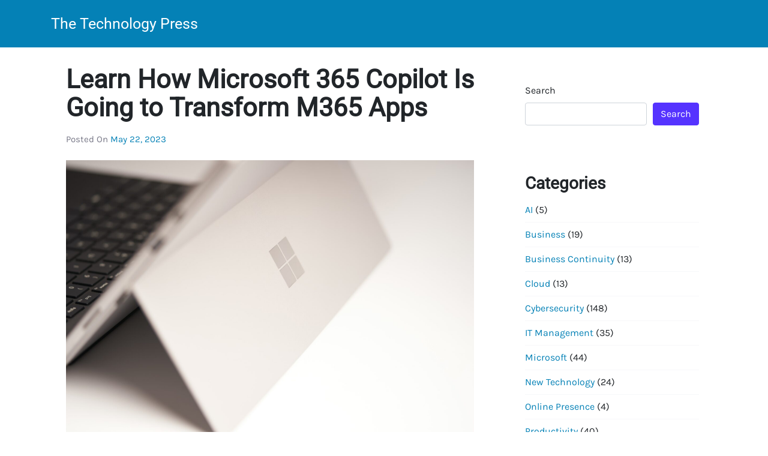

--- FILE ---
content_type: text/css
request_url: https://thetechnologypress.com/wp-content/themes/understrap-blog/style.css?ver=0.9.6
body_size: 2228
content:
/*
Theme Name: OverStrap: Blog
Theme URI: https://hotwpthemes.com/themes/overstrap-blog/
Description: OverStrap: Blog is a blog style child theme for UnderStrap.
Author: UnderStrap
Author URI: https://understrap.com
Template: understrap
Version: 0.9.6
*/

body.blog,
body.archive {
    background-color: #f7f8fa;
}
/* 1. HEADER */
nav.navbar {
    background-color: #ffffff;
    padding: 1em 0;
}
.navbar h1 {
    font-size: 25px;
    text-transform: capitalize;

}

.dropdown:hover .dropdown-menu {
    display: block;
    margin-top: 0;
 }

 @media (min-width: 768px) {
.navbar-expand-md .navbar-nav .nav-link {
    padding-right: .9rem;
    padding-left: .9rem;
}
.navbar-expand-md .navbar-nav  .dropdown-menu {
    border:none;
}
}

/* ARTICLES */
.archive-header h1 {
  font-size: 20px;
    text-align: center;
    margin-bottom: 1.5em;
}

article {
    margin-bottom: 3em;
    border-bottom: 1px solid #eee;
}
article .entry-title a {
    color: #000;
    font-size: 32px;
    line-height: 37px;
    text-decoration: none;
}
article .entry-meta {
    margin-top: 18px;
}
article .entry-meta,
article .entry-meta a {
    color: #787887;
    font-size: 15px;
    text-transform: capitalize;
}
article .entry-content {
    margin-top: 1.5em;
    color: #6e6e6e;
    font-size: 17px;
    line-height: 27px;
}
@media only screen and (min-width: 600px) {
.entry-content, article .entry-meta, article .entry-title{
    padding-right: 25px;
    padding-left: 25px;
}
}
article .entry-content p {
    margin-top: 0;
    margin-bottom: 1.4em;
}
article .featured-image {
    margin-bottom: 1.5em;
}

article .no-featured-image {
    margin-bottom: 0;
}
article .featured-image img {
    width: 100%;
}
article a.understrap-read-more-link {
    color: #000;
}

/* SINGLE */
.single article .featured-image {
    margin-top: 1.5em;
}
article blockquote::before {
    content: url("Assets/icons/right-quote.svg");
    font-size: 17px;
    display: block;
    width: 33px;
    height: 33px;
    line-height: 26px;
    margin-bottom: 21px;
}
article blockquote {
    background: #ffffff;
    padding: 2.4em 2.4em 2em;
    margin: 1.8em 0;
    color: #6e6e6e;
    margin-left: calc(var(--gap--vertical)*-1 - 4px);
}
article blockquote>cite {
    color: #000;
}
.single h1.entry-title {
    font-size: 43px;
    line-height: 47px;
}
article .entry-footer,
article .entry-footer a {
    color: #787887;
    font-size: 15px;
    text-transform: capitalize;
}
/* SIDEBAR - WIDGETS */

h3.widget-title {
    margin-top: 0;
    margin-bottom: 30px;
    font-size: 20px;
    letter-spacing: -.2px;
    padding-bottom: 24px;
    border-bottom: 1px solid #ddd;
}
aside {
    padding:30px;
    margin-bottom: 20px;
    background-color: #fff;
}
aside .btn-primary:hover {
    background-color: #000;
    border-color: #000;
}
.footer-widget ul,
aside ul {
    padding: 0;
    list-style: none;
}
.footer-widget ul li,
aside ul li {
    padding: 0.5em 0;
    border-bottom: 1px solid #f7f8fa;
}
.footer-widget ul li a,
aside ul li a {
    color: #787878;
}
aside ul li a:hover {
    text-decoration: none;
}
.wrapper#wrapper-footer-full {
    background-color: #fff;
}
#wrapper-footer .site-info {
    text-align: center;
    font-size: 13px;
}
/**
 * Post/Page Navigation
 */
 .site-main .comment-navigation, .site-main
 .posts-navigation, .site-main
 .post-navigation {
   margin: 0 0 1.5em;
   overflow: hidden;
 }
 
 .comment-navigation .nav-previous,
 .comment-navigation .nav-next,
 .posts-navigation .nav-previous,
 .posts-navigation .nav-next,
 .post-navigation .nav-previous,
 .post-navigation .nav-next {
   width: 50%;
   display: inline-block;
 }
 
 .comment-navigation .nav-next,
 .posts-navigation .nav-next,
 .post-navigation .nav-next {
   text-align: right;
 }
/**
 * COMMENTS
 */
.comments-count-wrapper {
    padding: 2em 0;
  }
  
  .comments-count-wrapper .comments-title {
    font-weight: normal;
    word-wrap: break-word;
  }
  
  .comment-list {
    margin: 0;
    word-wrap: break-word;
    padding-bottom: 0.5em;
    list-style: none;
  }
  
  .comment-list li {
    list-style: none;
  }
  
  .comment-list li.depth-1 .comment,
  .comment-list li.depth-2 .comment {
    border-bottom: 1px solid #eeeeee;
  }
  
  .comment-list .children {
    margin-left: 2em;
  }
  
  @media (max-width: 992px) {
    .comment-list .children {
      margin-left: 1em;
    }
  }
  
  @media (max-width: 544px) {
    .comment-list .children {
      margin-left: 0.66666em;
    }
  }
  
  .comment-list .comment-respond {
    padding: 1em 0;
    border-bottom: 1px solid #eeeeee;
  }
  
  .comment-list .comment-respond .comment-reply-title {
    margin-top: 0;
    padding-top: 0;
  }
  
  .comment-list .comment-respond p {
    margin-bottom: .5em;
  }
  
  .comment-list #cancel-comment-reply-link {
    white-space: nowrap;
    font-size: 15px;
    font-size: 1rem;
    margin-left: 1em;
  }
  
  .comment-list .comment-edit-reply-wrap {
    -js-display: flex;
    display: flex;
    justify-content: flex-end;
  }
  
  .comment-list .edit-link {
    flex: 1;
  }
  
  .comment-list .comment-awaiting-moderation {
    margin-bottom: 0;
  }
  
  .comment {
    padding: 1em 0;
  }
  
  .comment-avatar-wrap {
    float: left;
    clear: right;
    margin-right: 1.33333em;
  }
  
  @media (max-width: 768px) {
    .comment-avatar-wrap {
      margin-right: 0.5em;
    }
  }
  
  .comment-avatar-wrap img {
    border-radius: 50%;
  }
  
  @media (max-width: 768px) {
    .comment-avatar-wrap img {
      max-width: 2.5em;
    }
  }
  
  .comment-meta-wrap {
    float: left;
    clear: right;
    padding: 0 0 1.33333em;
  }
  
  .comment-content {
    clear: both;
  }
  
  .comment-cite-wrap {
    text-align: left;
  }
  
  .comment-cite-wrap cite {
    font-style: normal;
  }
  
  .comment-reply-title {
    padding-top: 1em;
    font-weight: normal;
    line-height: 1.65;
  }
  
  .comment-meta {
    margin-bottom: 0.5em;
  }
  .comment-meta .comment-author img {
      border-radius: 50%;
      margin-right: 10px;
  }
  .comment-metadata time {
      font-size: 12px;
      color: #6e6e6e;
  }
  .comment-time .timendate,
  .comment-time .reply {
    margin-right: 0.5em;
  }
  
  .comments-area {
    border-top: 1px solid #eeeeee;
    margin-top: 2em;
    background: #fff;
    padding: 2em;
    /*  1 - Textarea Styles */
    /*  2 - Input Fields Styles */
    /*  4 - Comment List Styles  */
    /* Comment Cookie concent field aignment */
  }
  
  @media (max-width: 768px) {
    .comments-area {
      margin-top: 1.5em;
    }
  }
  .comments-area input[type="text"],
  .comments-area input[type="email"],
  .comments-area input[type="url"] {
    border: 1px solid #ebeced;  
    padding: 1.5em; 
  }

  .comments-area .comment-form-comment {
    width: 100%;
    border: none;
    margin: 0;
    padding: 0;
  }
  
  .comments-area .comment-notes,
  .comments-area .comment-textarea,
  .comments-area .form-allowed-tags {
    margin-bottom: 1.5em;
  }
  
  .comments-area .form-submit {
    margin-bottom: 0;
  }
  
  .comments-area textarea#comment,
  .comments-area .comment-formwrap input[type="text"] {
    border: 1px solid #ebeced;
    width: 100%;
    border-radius: 0;
    vertical-align: middle;
    margin-bottom: 10px;
  }
  
  .comments-area .no-comments {
    margin-top: 0.5em;
    margin-bottom: 0.5em;
  }
  
  .comments-area p.logged-in-as {
    margin-bottom: 1em;
  }
  
  .comments-area #wp-comment-cookies-consent {
    margin-right: 10px;
  }
  .comments-area input[type="submit"] {
      background-color: #53f;
      border: none;
  }
  .comments-area input[type="submit"]:hover {
      background-color: #000;
  }
 /**
 * MAIN SLIDER
 */
  #main-slider .carousel-item {
      background-size: cover;
      background-position: center;
      height: 550px;
  }
  @media (max-width: 500px) {
    #main-slider .carousel-item {
        height: 450px;
    }   
    #main-slider .carousel-item .carousel-caption h3 {
        font-size: 20px;
        text-transform: capitalize;
    }
    #main-slider .carousel-item .carousel-caption {
        width: 100%;
        left: 0;
        right: 0;
        bottom: 0;
    }
  }
  #main-slider .carousel-item .carousel-caption {
    background: rgba(0,0,0,0.2);
    padding: 20px;
  }
  #main-slider .carousel-item .carousel-caption h3 {
      font-size: 35px;
      text-transform: capitalize;
  }
  #main-slider .carousel-item .carousel-caption h3 a {
      color: #fff;
      text-decoration: none;
  }
  
.author-boxx {
  background: #fff;
  padding: 1em;
  margin-bottom: 2em;
}
.author-header h2 {
  font-size: 23px;
}

.entry-content .alignwide {
  margin-left: -25px;
  max-width: calc(100% + 50px);
  width: calc(100% + 50px);
}

.entry-content .alignfull {
  margin-left: calc( -49vw + 98% / 2 );
  margin-right: calc( -49vw + 98% / 2 );
  max-width    : 100vw;
}

.entry-content .alignfull img {
  width: 100vw;
}